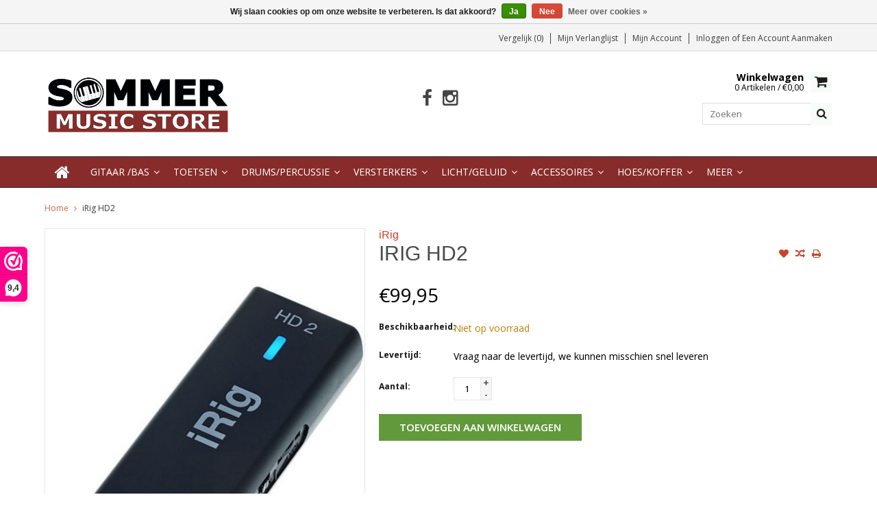

--- FILE ---
content_type: text/html;charset=utf-8
request_url: https://www.sommermusicstore.nl/irig-hd2.html
body_size: 12650
content:
<!DOCTYPE html>
<html lang="nl">
  <head>
<script>var clicky_site_ids = clicky_site_ids || []; clicky_site_ids.push(101168761);</script>
<script async src="//static.getclicky.com/js"></script>
    
    <meta charset="utf-8"/>
<!-- [START] 'blocks/head.rain' -->
<!--

  (c) 2008-2026 Lightspeed Netherlands B.V.
  http://www.lightspeedhq.com
  Generated: 27-01-2026 @ 08:12:52

-->
<link rel="canonical" href="https://www.sommermusicstore.nl/irig-hd2.html"/>
<link rel="alternate" href="https://www.sommermusicstore.nl/index.rss" type="application/rss+xml" title="Nieuwe producten"/>
<link href="https://cdn.webshopapp.com/assets/cookielaw.css?2025-02-20" rel="stylesheet" type="text/css"/>
<meta name="robots" content="noodp,noydir"/>
<meta name="google-site-verification" content="XcwRl1F3N5wTWuUkvxamq39N0caN-C3-DzvTZnqBqhA"/>
<meta property="og:url" content="https://www.sommermusicstore.nl/irig-hd2.html?source=facebook"/>
<meta property="og:site_name" content="Sommer Music Store"/>
<meta property="og:title" content="iRig HD2"/>
<meta property="og:description" content="IK Multimedia iRig HD-2"/>
<meta property="og:image" content="https://cdn.webshopapp.com/shops/265111/files/360057103/irig-irig-hd2.jpg"/>
<script>
<!-- Hotjar Tracking Code for https://www.sommermusicstore.nl/ -->
<script>
        (function(h,o,t,j,a,r){
                h.hj=h.hj||function(){(h.hj.q=h.hj.q||[]).push(arguments)};
                h._hjSettings={hjid:2742599,hjsv:6};
                a=o.getElementsByTagName('head')[0];
                r=o.createElement('script');r.async=1;
                r.src=t+h._hjSettings.hjid+j+h._hjSettings.hjsv;
                a.appendChild(r);
        })(window,document,'https://static.hotjar.com/c/hotjar-','.js?sv=');
</script>
</script>
<script src="https://app.dmws.plus/shop-assets/265111/dmws-plus-loader.js?id=b2193abe43c7945fb782892b95315138"></script>
<!--[if lt IE 9]>
<script src="https://cdn.webshopapp.com/assets/html5shiv.js?2025-02-20"></script>
<![endif]-->
<!-- [END] 'blocks/head.rain' -->
    <title>iRig HD2 - Sommer Music Store</title>
    
    <meta name="description" content="IK Multimedia iRig HD-2" />
    <meta name="keywords" content="IK, Multimedia, iRig, HD-2, sommer music store" />
    <meta http-equiv="X-UA-Compatible" content="IE=edge,chrome=1">
    <meta name="viewport" content="width=device-width, initial-scale=1, maximum-scale=1" /> 
    <meta name="apple-mobile-web-app-capable" content="yes">
    <meta name="apple-mobile-web-app-status-bar-style" content="black">
    
    
    <link rel="shortcut icon" href="https://cdn.webshopapp.com/shops/265111/themes/145958/v/2700730/assets/favicon.ico?20250831121136" type="image/x-icon" />
    <link href='//fonts.googleapis.com/css?family=Open%20Sans:400,300,500,600,700' rel='stylesheet' type='text/css'>
    <link href='//fonts.googleapis.com/css?family=Coda%20Caption:400,300,500,600,700' rel='stylesheet' type='text/css'>
    <link rel="shortcut icon" href="https://cdn.webshopapp.com/shops/265111/themes/145958/v/2700730/assets/favicon.ico?20250831121136" type="image/x-icon" /> 
    <link rel="stylesheet" href="https://cdn.webshopapp.com/shops/265111/themes/145958/assets/bootstrap.css?20260101203738" />
    <link rel="stylesheet" href="https://cdn.webshopapp.com/shops/265111/themes/145958/assets/font-awesome-min.css?20260101203738" />
    
    <link rel="stylesheet" href="https://cdn.webshopapp.com/assets/gui-2-0.css?2025-02-20" />
    <link rel="stylesheet" href="https://cdn.webshopapp.com/assets/gui-responsive-2-0.css?2025-02-20" />   
    
    
    <link rel="stylesheet" href="https://cdn.webshopapp.com/shops/265111/themes/145958/assets/style.css?20260101203738" />
    <link rel="stylesheet" href="https://cdn.webshopapp.com/shops/265111/themes/145958/assets/media.css?20260101203738" />
    <link rel="stylesheet" href="https://cdn.webshopapp.com/shops/265111/themes/145958/assets/settings.css?20260101203738" />  
    <link rel="stylesheet" href="https://cdn.webshopapp.com/shops/265111/themes/145958/assets/custom.css?20260101203738" />    
    <script src="https://cdn.webshopapp.com/assets/jquery-1-9-1.js?2025-02-20"></script>
    <script src="https://cdn.webshopapp.com/assets/jquery-ui-1-10-1.js?2025-02-20"></script>
    <script src="//cdnjs.cloudflare.com/ajax/libs/jqueryui-touch-punch/0.2.3/jquery.ui.touch-punch.min.js"></script>
    
    
    
    <script type="text/javascript" src="https://cdn.webshopapp.com/shops/265111/themes/145958/assets/jcarousel.js?20260101203738"></script>
    <script type="text/javascript" src="https://cdn.webshopapp.com/shops/265111/themes/145958/assets/plugins.js?20260101203738"></script>
    <script type="text/javascript" src="https://cdn.webshopapp.com/shops/265111/themes/145958/assets/plugins-2.js?20260101203738"></script>
    <script type="text/javascript" src="https://cdn.webshopapp.com/assets/gui.js?2025-02-20"></script>
    <script type="text/javascript" src="https://cdn.webshopapp.com/assets/gui-responsive-2-0.js?2025-02-20"></script>
    
    
    
        
    <!--[if lt IE 9]>
    <link rel="stylesheet" href="https://cdn.webshopapp.com/shops/265111/themes/145958/assets/style-ie.css?20260101203738" />
    <![endif]-->
     </head>

  <body class="">  
    

    
    
<script type="text/javascript">
    var moremenu = "Meer";//More Menu in navigation to trnaslate word "More"
    var catpages = ""; //Total pages of prodducts
    var catcurrentpage = ""; //Current category page in pagination
   
  </script>
  

  
<header class="headerMain headerStyle1">
  <script>var searchURL = 'https://www.sommermusicstore.nl/search/'; </script>
      <div class="topnav">
        <div class="container">
                    <div class="right rightlinks clearfix">
            <ul class="clearfix">
              <li><a href="https://www.sommermusicstore.nl/compare/" title="Vergelijk">Vergelijk (0)</a></li>
              <li><a href="https://www.sommermusicstore.nl/account/wishlist/" title="Mijn verlanglijst">Mijn verlanglijst</a></li>
              <li>
                <a href="https://www.sommermusicstore.nl/account/" class="my-account">
                  Mijn account
                </a>
             </li>             
                 
              <li class="last">         
                <a href="https://www.sommermusicstore.nl/account/login/" title="Mijn account">
                  Inloggen
                </a> 
                                of 
                <a href="https://www.sommermusicstore.nl/account/register/" title="Mijn account">
                  Een account aanmaken
                </a>
                                </li>
                              
            </ul>         
          </div>
          
          <div class="social-media-wrap-mobile">
                         <div class="social-media-follow">
              <a href="https://www.facebook.com/sommermusicstore/" class="social-icon facebook" target="_blank" title="Facebook Sommer Music Store"><i class="fa fa-facebook"></i></a>                                                                                    <a href="https://www.instagram.com/sommermusicstore/" class="social-icon instagram" target="_blank" title="Instagram Sommer Music Store"><i class="fa fa-instagram"></i></a>                                  
            </div>
                      </div>
          
        </div>
      </div>
  <div class="topBarIcon"><a href="javascript:void(0)"><i class="fa fa-angle-double-down"></i></a></div>
  <div class="headerPanel">
      <div class="logoWrap container">
        <div class="align row clearfix">
          
                       <div class="col-sm-3">          
               <div class="vertical logo logoLeft">
                 <a href="https://www.sommermusicstore.nl/" title="Sommer Music Store">
                                      <div class="logoImage">
                     <img src="https://cdn.webshopapp.com/shops/265111/themes/145958/v/2706914/assets/logo.png?20250904085518" alt="Sommer Music Store" />
                   </div>
                                    </a>
               </div>
          </div>   
   
          <div class="col-sm-6 social-media-follow-Wrap text-center"> 
                         <div class="social-media-follow">
              <a href="https://www.facebook.com/sommermusicstore/" class="social-icon facebook" target="_blank" title="Facebook Sommer Music Store"><i class="fa fa-facebook"></i></a>                                                                                    <a href="https://www.instagram.com/sommermusicstore/" class="social-icon instagram" target="_blank" title="Instagram Sommer Music Store"><i class="fa fa-instagram"></i></a>                                  
            </div>
                      
          </div>
   
   
          
            
          
        <div class="col-sm-3 text-right">          
          <div class="searchWrap clearfix">
            <div class="burger">
              <img src="https://cdn.webshopapp.com/shops/265111/themes/145958/assets/hamburger.png?20260101203738"  alt="Menu">
            </div>
            
            <a class="compareMobile" href="https://www.sommermusicstore.nl/compare/" title="Vergelijk"><i aria-hidden="true" class="fa fa-random"></i> <span>0</span></a>
            
            <a href="https://www.sommermusicstore.nl/cart/" title="Winkelwagen" class="cart"> 
              <div class="cartLink">
                <span>Winkelwagen</span>
                 0  Artikelen  / €0,00
              </div>              
              <span class="cartIcon fa fa-shopping-cart"></span>
            </a>
            
            <div class="headersearch">
            <form action="https://www.sommermusicstore.nl/search/" method="get" id="formSearch" class="searchForm">
              <input type="text" name="q" autocomplete="off"  value="" placeholder="Zoeken"/>
              <span onclick="$('#formSearch').submit();" title="Zoeken" class="searchIcon fa fa-search"></span>
            </form>
            <div class="autocomplete" style="display:none;">
              <div class="products">
              </div>
              <div class="more"><a href="">Bekijk alle resultaten <span></span></a></div>
            </div>
          </div>
            
            
          </div>
        </div>
          
        </div>
      </div>
  <div class="mainMenuWrap">
  <div class="mainMenu">
    <div class="container">
<nav class="nonbounce desktop vertical">            
  <ul class="clearfix">
                           <li class="item home ">
                <a title="Home" class="itemLink" href="https://www.sommermusicstore.nl/"><i class="fa fa-home"></i></a>
              </li>
                      
    
    
                            <li class="item sub">
                <a class="itemLink" href="https://www.sommermusicstore.nl/gitaar-bas/" title="Gitaar /Bas">Gitaar /Bas</a>
                                <span class="downArrow fa fa-angle-down"></span>
                <span class="glyphicon glyphicon-play"></span>
                <ul class="subnav">
                                    <li class="subitem sub ">
                    <a class="subitemLink" href="https://www.sommermusicstore.nl/gitaar-bas/elektrische-gitaar/" title="Elektrische gitaar">Elektrische gitaar</a>
                                      </li>
                                    <li class="subitem sub ">
                    <a class="subitemLink" href="https://www.sommermusicstore.nl/gitaar-bas/akoestische-gitaar/" title="Akoestische gitaar ">Akoestische gitaar </a>
                                      </li>
                                    <li class="subitem sub ">
                    <a class="subitemLink" href="https://www.sommermusicstore.nl/gitaar-bas/klassieke-gitaar/" title="Klassieke gitaar">Klassieke gitaar</a>
                                      </li>
                                    <li class="subitem sub ">
                    <a class="subitemLink" href="https://www.sommermusicstore.nl/gitaar-bas/elektrische-basgitaar/" title="Elektrische Basgitaar">Elektrische Basgitaar</a>
                                      </li>
                                    <li class="subitem sub ">
                    <a class="subitemLink" href="https://www.sommermusicstore.nl/gitaar-bas/akoestische-basgitaar/" title=" Akoestische Basgitaar"> Akoestische Basgitaar</a>
                                      </li>
                                    <li class="subitem sub ">
                    <a class="subitemLink" href="https://www.sommermusicstore.nl/gitaar-bas/mandoline-mandola/" title="Mandoline / Mandola">Mandoline / Mandola</a>
                                      </li>
                                    <li class="subitem sub ">
                    <a class="subitemLink" href="https://www.sommermusicstore.nl/gitaar-bas/ukulele/" title="Ukulele">Ukulele</a>
                                      </li>
                                    <li class="subitem sub ">
                    <a class="subitemLink" href="https://www.sommermusicstore.nl/gitaar-bas/resonator-gitaar/" title="Resonator Gitaar">Resonator Gitaar</a>
                                      </li>
                                    <li class="subitem sub ">
                    <a class="subitemLink" href="https://www.sommermusicstore.nl/gitaar-bas/banjo/" title="Banjo">Banjo</a>
                                      </li>
                                    <li class="subitem sub ">
                    <a class="subitemLink" href="https://www.sommermusicstore.nl/gitaar-bas/cigar-box-gitaren/" title="Cigar box gitaren">Cigar box gitaren</a>
                                      </li>
                                    <li class="subitem sub ">
                    <a class="subitemLink" href="https://www.sommermusicstore.nl/gitaar-bas/effect-pedalen/" title="Effect Pedalen">Effect Pedalen</a>
                                        <span class="rightArrow fa fa-angle-right"></span>
                    <ul class="subnav">
                                            <li class="subitem ">
                        <a class="subitemLink" href="https://www.sommermusicstore.nl/gitaar-bas/effect-pedalen/airturn/" title="Airturn">Airturn</a>
                      </li>
                                            <li class="subitem ">
                        <a class="subitemLink" href="https://www.sommermusicstore.nl/gitaar-bas/effect-pedalen/blaxx/" title="BLAXX">BLAXX</a>
                      </li>
                                            <li class="subitem ">
                        <a class="subitemLink" href="https://www.sommermusicstore.nl/gitaar-bas/effect-pedalen/boss/" title="BOSS">BOSS</a>
                      </li>
                                            <li class="subitem ">
                        <a class="subitemLink" href="https://www.sommermusicstore.nl/gitaar-bas/effect-pedalen/digitech/" title="Digitech">Digitech</a>
                      </li>
                                            <li class="subitem ">
                        <a class="subitemLink" href="https://www.sommermusicstore.nl/gitaar-bas/effect-pedalen/ds-custom/" title="DS Custom">DS Custom</a>
                      </li>
                                            <li class="subitem ">
                        <a class="subitemLink" href="https://www.sommermusicstore.nl/gitaar-bas/effect-pedalen/dunlop/" title="Dunlop">Dunlop</a>
                      </li>
                                            <li class="subitem ">
                        <a class="subitemLink" href="https://www.sommermusicstore.nl/gitaar-bas/effect-pedalen/cioks/" title="Cioks">Cioks</a>
                      </li>
                                            <li class="subitem ">
                        <a class="subitemLink" href="https://www.sommermusicstore.nl/gitaar-bas/effect-pedalen/earthquaker/" title="Earthquaker">Earthquaker</a>
                      </li>
                                            <li class="subitem ">
                        <a class="subitemLink" href="https://www.sommermusicstore.nl/gitaar-bas/effect-pedalen/ernie-ball/" title="Ernie Ball">Ernie Ball</a>
                      </li>
                                            <li class="subitem ">
                        <a class="subitemLink" href="https://www.sommermusicstore.nl/gitaar-bas/effect-pedalen/fullerton/" title="Fullerton">Fullerton</a>
                      </li>
                                            <li class="subitem ">
                        <a class="subitemLink" href="https://www.sommermusicstore.nl/gitaar-bas/effect-pedalen/fulltone/" title="Fulltone">Fulltone</a>
                      </li>
                                            <li class="subitem ">
                        <a class="subitemLink" href="https://www.sommermusicstore.nl/gitaar-bas/effect-pedalen/ibanez/" title="Ibanez">Ibanez</a>
                      </li>
                                            <li class="subitem ">
                        <a class="subitemLink" href="https://www.sommermusicstore.nl/gitaar-bas/effect-pedalen/keeley/" title="Keeley">Keeley</a>
                      </li>
                                            <li class="subitem ">
                        <a class="subitemLink" href="https://www.sommermusicstore.nl/gitaar-bas/effect-pedalen/laney/" title="Laney">Laney</a>
                      </li>
                                            <li class="subitem ">
                        <a class="subitemLink" href="https://www.sommermusicstore.nl/gitaar-bas/effect-pedalen/markbass/" title="Markbass">Markbass</a>
                      </li>
                                            <li class="subitem ">
                        <a class="subitemLink" href="https://www.sommermusicstore.nl/gitaar-bas/effect-pedalen/mxr/" title="MXR">MXR</a>
                      </li>
                                            <li class="subitem ">
                        <a class="subitemLink" href="https://www.sommermusicstore.nl/gitaar-bas/effect-pedalen/nux/" title="NUX">NUX</a>
                      </li>
                                            <li class="subitem ">
                        <a class="subitemLink" href="https://www.sommermusicstore.nl/gitaar-bas/effect-pedalen/ortega/" title="Ortega">Ortega</a>
                      </li>
                                            <li class="subitem ">
                        <a class="subitemLink" href="https://www.sommermusicstore.nl/gitaar-bas/effect-pedalen/rodenberg/" title="Rodenberg">Rodenberg</a>
                      </li>
                                            <li class="subitem ">
                        <a class="subitemLink" href="https://www.sommermusicstore.nl/gitaar-bas/effect-pedalen/source-audio/" title="Source Audio">Source Audio</a>
                      </li>
                                            <li class="subitem ">
                        <a class="subitemLink" href="https://www.sommermusicstore.nl/gitaar-bas/effect-pedalen/supro/" title="Supro">Supro</a>
                      </li>
                                            <li class="subitem ">
                        <a class="subitemLink" href="https://www.sommermusicstore.nl/gitaar-bas/effect-pedalen/valeton/" title="Valeton">Valeton</a>
                      </li>
                                            <li class="subitem ">
                        <a class="subitemLink" href="https://www.sommermusicstore.nl/gitaar-bas/effect-pedalen/warm-audio/" title="Warm Audio">Warm Audio</a>
                      </li>
                                            <li class="subitem ">
                        <a class="subitemLink" href="https://www.sommermusicstore.nl/gitaar-bas/effect-pedalen/way-huge/" title="Way Huge">Way Huge</a>
                      </li>
                                          </ul>
                                      </li>
                                    <li class="subitem sub ">
                    <a class="subitemLink" href="https://www.sommermusicstore.nl/gitaar-bas/viool-en-cello/" title="Viool en Cello">Viool en Cello</a>
                                      </li>
                                  </ul>
                              </li>
                            <li class="item sub">
                <a class="itemLink" href="https://www.sommermusicstore.nl/toetsen/" title="Toetsen">Toetsen</a>
                                <span class="downArrow fa fa-angle-down"></span>
                <span class="glyphicon glyphicon-play"></span>
                <ul class="subnav">
                                    <li class="subitem sub ">
                    <a class="subitemLink" href="https://www.sommermusicstore.nl/toetsen/pianos/" title="Piano&#039;s">Piano&#039;s</a>
                                      </li>
                                    <li class="subitem sub ">
                    <a class="subitemLink" href="https://www.sommermusicstore.nl/toetsen/silent-pianos/" title="Silent Piano&#039;s">Silent Piano&#039;s</a>
                                      </li>
                                    <li class="subitem sub ">
                    <a class="subitemLink" href="https://www.sommermusicstore.nl/toetsen/vleugels/" title="Vleugels">Vleugels</a>
                                      </li>
                                    <li class="subitem sub ">
                    <a class="subitemLink" href="https://www.sommermusicstore.nl/toetsen/digitale-pianos-en-stage-pianos/" title="Digitale piano&#039;s en Stage piano&#039;s">Digitale piano&#039;s en Stage piano&#039;s</a>
                                      </li>
                                    <li class="subitem sub ">
                    <a class="subitemLink" href="https://www.sommermusicstore.nl/toetsen/keyboards/" title="Keyboards">Keyboards</a>
                                      </li>
                                    <li class="subitem sub ">
                    <a class="subitemLink" href="https://www.sommermusicstore.nl/toetsen/luchtbevochtiging/" title="Luchtbevochtiging">Luchtbevochtiging</a>
                                      </li>
                                  </ul>
                              </li>
                            <li class="item sub">
                <a class="itemLink" href="https://www.sommermusicstore.nl/drums-percussie/" title="Drums/Percussie">Drums/Percussie</a>
                                <span class="downArrow fa fa-angle-down"></span>
                <span class="glyphicon glyphicon-play"></span>
                <ul class="subnav">
                                    <li class="subitem sub ">
                    <a class="subitemLink" href="https://www.sommermusicstore.nl/drums-percussie/stokken-en-mallets/" title="Stokken en mallets">Stokken en mallets</a>
                                      </li>
                                    <li class="subitem sub ">
                    <a class="subitemLink" href="https://www.sommermusicstore.nl/drums-percussie/cajons-en-overige/" title="Cajons en overige ">Cajons en overige </a>
                                      </li>
                                    <li class="subitem sub ">
                    <a class="subitemLink" href="https://www.sommermusicstore.nl/drums-percussie/shakers/" title="Shakers">Shakers</a>
                                      </li>
                                    <li class="subitem sub ">
                    <a class="subitemLink" href="https://www.sommermusicstore.nl/drums-percussie/tamboerijn-en-beatring/" title="Tamboerijn en beatring">Tamboerijn en beatring</a>
                                      </li>
                                    <li class="subitem sub ">
                    <a class="subitemLink" href="https://www.sommermusicstore.nl/drums-percussie/djembe-bongo-conga/" title="Djembe / Bongo / Conga">Djembe / Bongo / Conga</a>
                                      </li>
                                    <li class="subitem sub ">
                    <a class="subitemLink" href="https://www.sommermusicstore.nl/drums-percussie/vellen/" title="Vellen">Vellen</a>
                                        <span class="rightArrow fa fa-angle-right"></span>
                    <ul class="subnav">
                                            <li class="subitem ">
                        <a class="subitemLink" href="https://www.sommermusicstore.nl/drums-percussie/vellen/snaredrumvellen/" title="Snaredrumvellen">Snaredrumvellen</a>
                      </li>
                                            <li class="subitem ">
                        <a class="subitemLink" href="https://www.sommermusicstore.nl/drums-percussie/vellen/tom-vellen/" title="Tom vellen">Tom vellen</a>
                      </li>
                                            <li class="subitem ">
                        <a class="subitemLink" href="https://www.sommermusicstore.nl/drums-percussie/vellen/bassdrumvellen/" title="Bassdrumvellen">Bassdrumvellen</a>
                      </li>
                                            <li class="subitem ">
                        <a class="subitemLink" href="https://www.sommermusicstore.nl/drums-percussie/vellen/demping/" title="Demping">Demping</a>
                      </li>
                                          </ul>
                                      </li>
                                    <li class="subitem sub ">
                    <a class="subitemLink" href="https://www.sommermusicstore.nl/drums-percussie/oefenpad-voor-drums/" title="Oefenpad voor drums">Oefenpad voor drums</a>
                                      </li>
                                    <li class="subitem sub ">
                    <a class="subitemLink" href="https://www.sommermusicstore.nl/drums-percussie/hardware/" title="Hardware">Hardware</a>
                                      </li>
                                    <li class="subitem sub ">
                    <a class="subitemLink" href="https://www.sommermusicstore.nl/drums-percussie/hoezen-voor-drums-en-percussie/" title="Hoezen voor drums en percussie">Hoezen voor drums en percussie</a>
                                      </li>
                                    <li class="subitem sub ">
                    <a class="subitemLink" href="https://www.sommermusicstore.nl/drums-percussie/cowbells-en-beaters/" title="Cowbells en beaters">Cowbells en beaters</a>
                                      </li>
                                    <li class="subitem sub ">
                    <a class="subitemLink" href="https://www.sommermusicstore.nl/drums-percussie/slagwerken-voor-kids/" title="Slagwerken voor Kids">Slagwerken voor Kids</a>
                                      </li>
                                    <li class="subitem sub ">
                    <a class="subitemLink" href="https://www.sommermusicstore.nl/drums-percussie/electronisch-drumstel/" title="Electronisch drumstel">Electronisch drumstel</a>
                                      </li>
                                  </ul>
                              </li>
                            <li class="item sub">
                <a class="itemLink" href="https://www.sommermusicstore.nl/versterkers/" title="Versterkers">Versterkers</a>
                                <span class="downArrow fa fa-angle-down"></span>
                <span class="glyphicon glyphicon-play"></span>
                <ul class="subnav">
                                    <li class="subitem sub ">
                    <a class="subitemLink" href="https://www.sommermusicstore.nl/versterkers/electrische-gitaarversterkers/" title="Electrische gitaarversterkers">Electrische gitaarversterkers</a>
                                      </li>
                                    <li class="subitem sub ">
                    <a class="subitemLink" href="https://www.sommermusicstore.nl/versterkers/akoestische-gitaarversterkers/" title="Akoestische gitaarversterkers">Akoestische gitaarversterkers</a>
                                      </li>
                                    <li class="subitem sub ">
                    <a class="subitemLink" href="https://www.sommermusicstore.nl/versterkers/basversterkers/" title="Basversterkers">Basversterkers</a>
                                      </li>
                                    <li class="subitem sub ">
                    <a class="subitemLink" href="https://www.sommermusicstore.nl/versterkers/buizen/" title="Buizen">Buizen</a>
                                      </li>
                                    <li class="subitem sub ">
                    <a class="subitemLink" href="https://www.sommermusicstore.nl/versterkers/draadloze-systemen/" title="Draadloze systemen">Draadloze systemen</a>
                                      </li>
                                  </ul>
                              </li>
                            <li class="item sub">
                <a class="itemLink" href="https://www.sommermusicstore.nl/licht-geluid/" title="Licht/Geluid">Licht/Geluid</a>
                                <span class="downArrow fa fa-angle-down"></span>
                <span class="glyphicon glyphicon-play"></span>
                <ul class="subnav">
                                    <li class="subitem sub ">
                    <a class="subitemLink" href="https://www.sommermusicstore.nl/licht-geluid/microfoons/" title="Microfoons">Microfoons</a>
                                        <span class="rightArrow fa fa-angle-right"></span>
                    <ul class="subnav">
                                            <li class="subitem ">
                        <a class="subitemLink" href="https://www.sommermusicstore.nl/licht-geluid/microfoons/zangmicrofoons/" title="Zangmicrofoons">Zangmicrofoons</a>
                      </li>
                                            <li class="subitem ">
                        <a class="subitemLink" href="https://www.sommermusicstore.nl/licht-geluid/microfoons/instrument-microfoons/" title="Instrument microfoons">Instrument microfoons</a>
                      </li>
                                            <li class="subitem ">
                        <a class="subitemLink" href="https://www.sommermusicstore.nl/licht-geluid/microfoons/studio-microfoons/" title="Studio microfoons">Studio microfoons</a>
                      </li>
                                            <li class="subitem ">
                        <a class="subitemLink" href="https://www.sommermusicstore.nl/licht-geluid/microfoons/accessoires-voor-microfoons/" title="Accessoires voor microfoons">Accessoires voor microfoons</a>
                      </li>
                                          </ul>
                                      </li>
                                    <li class="subitem sub ">
                    <a class="subitemLink" href="https://www.sommermusicstore.nl/licht-geluid/licht/" title="Licht">Licht</a>
                                      </li>
                                    <li class="subitem sub ">
                    <a class="subitemLink" href="https://www.sommermusicstore.nl/licht-geluid/mengtafels/" title="Mengtafels">Mengtafels</a>
                                      </li>
                                    <li class="subitem sub ">
                    <a class="subitemLink" href="https://www.sommermusicstore.nl/licht-geluid/luidsprekers-en-geluidssets/" title="Luidsprekers en geluidssets">Luidsprekers en geluidssets</a>
                                      </li>
                                    <li class="subitem sub ">
                    <a class="subitemLink" href="https://www.sommermusicstore.nl/licht-geluid/draadloze-systemen/" title="Draadloze systemen">Draadloze systemen</a>
                                      </li>
                                    <li class="subitem sub ">
                    <a class="subitemLink" href="https://www.sommermusicstore.nl/licht-geluid/audio-interface/" title="Audio interface">Audio interface</a>
                                      </li>
                                    <li class="subitem sub ">
                    <a class="subitemLink" href="https://www.sommermusicstore.nl/licht-geluid/di-box/" title="DI box">DI box</a>
                                      </li>
                                    <li class="subitem sub ">
                    <a class="subitemLink" href="https://www.sommermusicstore.nl/licht-geluid/recording/" title="Recording">Recording</a>
                                      </li>
                                  </ul>
                              </li>
                            <li class="item sub">
                <a class="itemLink" href="https://www.sommermusicstore.nl/accessoires/" title="Accessoires">Accessoires</a>
                                <span class="downArrow fa fa-angle-down"></span>
                <span class="glyphicon glyphicon-play"></span>
                <ul class="subnav">
                                    <li class="subitem sub ">
                    <a class="subitemLink" href="https://www.sommermusicstore.nl/accessoires/stemapparaten/" title="Stemapparaten">Stemapparaten</a>
                                      </li>
                                    <li class="subitem sub ">
                    <a class="subitemLink" href="https://www.sommermusicstore.nl/accessoires/snaren/" title="Snaren">Snaren</a>
                                        <span class="rightArrow fa fa-angle-right"></span>
                    <ul class="subnav">
                                            <li class="subitem ">
                        <a class="subitemLink" href="https://www.sommermusicstore.nl/accessoires/snaren/gitaarsnaren-elektrisch/" title="Gitaarsnaren elektrisch">Gitaarsnaren elektrisch</a>
                      </li>
                                            <li class="subitem ">
                        <a class="subitemLink" href="https://www.sommermusicstore.nl/accessoires/snaren/bassnaren-elektrisch/" title="Bassnaren elektrisch">Bassnaren elektrisch</a>
                      </li>
                                            <li class="subitem ">
                        <a class="subitemLink" href="https://www.sommermusicstore.nl/accessoires/snaren/gitaarsnaren-akoestisch/" title="Gitaarsnaren akoestisch">Gitaarsnaren akoestisch</a>
                      </li>
                                            <li class="subitem ">
                        <a class="subitemLink" href="https://www.sommermusicstore.nl/accessoires/snaren/snaren-overig/" title="Snaren overig">Snaren overig</a>
                      </li>
                                          </ul>
                                      </li>
                                    <li class="subitem sub ">
                    <a class="subitemLink" href="https://www.sommermusicstore.nl/accessoires/plectrums/" title="Plectrums">Plectrums</a>
                                      </li>
                                    <li class="subitem sub ">
                    <a class="subitemLink" href="https://www.sommermusicstore.nl/accessoires/gitaarbanden-en-straplocks/" title="Gitaarbanden en straplocks">Gitaarbanden en straplocks</a>
                                      </li>
                                    <li class="subitem sub ">
                    <a class="subitemLink" href="https://www.sommermusicstore.nl/accessoires/stands-en-muurhangers/" title="Stands en muurhangers">Stands en muurhangers</a>
                                      </li>
                                    <li class="subitem sub ">
                    <a class="subitemLink" href="https://www.sommermusicstore.nl/accessoires/metronomen/" title="Metronomen">Metronomen</a>
                                      </li>
                                    <li class="subitem sub ">
                    <a class="subitemLink" href="https://www.sommermusicstore.nl/accessoires/lessenaars/" title="Lessenaars">Lessenaars</a>
                                      </li>
                                    <li class="subitem sub ">
                    <a class="subitemLink" href="https://www.sommermusicstore.nl/accessoires/gehoorbescherming/" title="Gehoorbescherming">Gehoorbescherming</a>
                                      </li>
                                    <li class="subitem sub ">
                    <a class="subitemLink" href="https://www.sommermusicstore.nl/accessoires/pianobanken-en-krukken/" title="Pianobanken en krukken">Pianobanken en krukken</a>
                                      </li>
                                    <li class="subitem sub ">
                    <a class="subitemLink" href="https://www.sommermusicstore.nl/accessoires/capos/" title="Capo&#039;s">Capo&#039;s</a>
                                      </li>
                                    <li class="subitem sub ">
                    <a class="subitemLink" href="https://www.sommermusicstore.nl/accessoires/slides/" title="Slides">Slides</a>
                                      </li>
                                    <li class="subitem sub ">
                    <a class="subitemLink" href="https://www.sommermusicstore.nl/accessoires/batterijen/" title="Batterijen">Batterijen</a>
                                      </li>
                                    <li class="subitem sub ">
                    <a class="subitemLink" href="https://www.sommermusicstore.nl/accessoires/cadeau-artikelen/" title="Cadeau Artikelen">Cadeau Artikelen</a>
                                      </li>
                                    <li class="subitem sub ">
                    <a class="subitemLink" href="https://www.sommermusicstore.nl/accessoires/hoofdtelefoons/" title="Hoofdtelefoons">Hoofdtelefoons</a>
                                      </li>
                                    <li class="subitem sub ">
                    <a class="subitemLink" href="https://www.sommermusicstore.nl/accessoires/gereedschap-tools/" title="Gereedschap &amp; Tools">Gereedschap &amp; Tools</a>
                                      </li>
                                    <li class="subitem sub ">
                    <a class="subitemLink" href="https://www.sommermusicstore.nl/accessoires/kleding/" title="Kleding">Kleding</a>
                                      </li>
                                    <li class="subitem sub ">
                    <a class="subitemLink" href="https://www.sommermusicstore.nl/accessoires/voedingen-en-stroomadapters/" title="Voedingen en stroomadapters">Voedingen en stroomadapters</a>
                                      </li>
                                    <li class="subitem sub ">
                    <a class="subitemLink" href="https://www.sommermusicstore.nl/accessoires/onderhoudsmiddelen/" title="Onderhoudsmiddelen">Onderhoudsmiddelen</a>
                                      </li>
                                    <li class="subitem sub ">
                    <a class="subitemLink" href="https://www.sommermusicstore.nl/accessoires/overig/" title="Overig">Overig</a>
                                      </li>
                                    <li class="subitem sub ">
                    <a class="subitemLink" href="https://www.sommermusicstore.nl/accessoires/rieten-blaasinstrumenten/" title="Rieten Blaasinstrumenten">Rieten Blaasinstrumenten</a>
                                      </li>
                                  </ul>
                              </li>
                            <li class="item sub">
                <a class="itemLink" href="https://www.sommermusicstore.nl/hoes-koffer/" title="Hoes/Koffer">Hoes/Koffer</a>
                                <span class="downArrow fa fa-angle-down"></span>
                <span class="glyphicon glyphicon-play"></span>
                <ul class="subnav">
                                    <li class="subitem sub ">
                    <a class="subitemLink" href="https://www.sommermusicstore.nl/hoes-koffer/hoezen-koffers-voor-electrische-gitaar/" title="Hoezen/Koffers voor electrische gitaar">Hoezen/Koffers voor electrische gitaar</a>
                                      </li>
                                    <li class="subitem sub ">
                    <a class="subitemLink" href="https://www.sommermusicstore.nl/hoes-koffer/hoezen-voor-electrische-basgitaar/" title="Hoezen voor electrische basgitaar">Hoezen voor electrische basgitaar</a>
                                      </li>
                                    <li class="subitem sub ">
                    <a class="subitemLink" href="https://www.sommermusicstore.nl/hoes-koffer/hoezen-voor-akoestische-gitaar/" title="Hoezen voor akoestische gitaar">Hoezen voor akoestische gitaar</a>
                                      </li>
                                    <li class="subitem sub ">
                    <a class="subitemLink" href="https://www.sommermusicstore.nl/hoes-koffer/hoezen-voor-klassieke-gitaar/" title="Hoezen voor klassieke gitaar">Hoezen voor klassieke gitaar</a>
                                      </li>
                                    <li class="subitem sub ">
                    <a class="subitemLink" href="https://www.sommermusicstore.nl/hoes-koffer/hoezen-voor-ukulele/" title="Hoezen voor ukulele">Hoezen voor ukulele</a>
                                      </li>
                                    <li class="subitem sub ">
                    <a class="subitemLink" href="https://www.sommermusicstore.nl/hoes-koffer/hoezen-voor-drums-en-percussie/" title="Hoezen voor drums en percussie">Hoezen voor drums en percussie</a>
                                      </li>
                                    <li class="subitem sub ">
                    <a class="subitemLink" href="https://www.sommermusicstore.nl/hoes-koffer/hoes-voor-speakers/" title="Hoes voor speakers ">Hoes voor speakers </a>
                                      </li>
                                    <li class="subitem sub ">
                    <a class="subitemLink" href="https://www.sommermusicstore.nl/hoes-koffer/hoezen-koffers-voor-electrische-pianos/" title="Hoezen/Koffers voor electrische piano&#039;s">Hoezen/Koffers voor electrische piano&#039;s</a>
                                      </li>
                                  </ul>
                              </li>
                            <li class="item sub">
                <a class="itemLink" href="https://www.sommermusicstore.nl/kabels/" title="Kabels">Kabels</a>
                                <span class="downArrow fa fa-angle-down"></span>
                <span class="glyphicon glyphicon-play"></span>
                <ul class="subnav">
                                    <li class="subitem sub ">
                    <a class="subitemLink" href="https://www.sommermusicstore.nl/kabels/microfoon-kabels/" title="Microfoon kabels">Microfoon kabels</a>
                                      </li>
                                    <li class="subitem sub ">
                    <a class="subitemLink" href="https://www.sommermusicstore.nl/kabels/audiokabels/" title="Audiokabels">Audiokabels</a>
                                      </li>
                                    <li class="subitem sub ">
                    <a class="subitemLink" href="https://www.sommermusicstore.nl/kabels/instrument-kabels/" title="Instrument kabels">Instrument kabels</a>
                                      </li>
                                    <li class="subitem sub ">
                    <a class="subitemLink" href="https://www.sommermusicstore.nl/kabels/luidspreker-kabels/" title="Luidspreker kabels">Luidspreker kabels</a>
                                      </li>
                                    <li class="subitem sub ">
                    <a class="subitemLink" href="https://www.sommermusicstore.nl/kabels/pluggen-en-verloopstekkers/" title="Pluggen en verloopstekkers">Pluggen en verloopstekkers</a>
                                      </li>
                                    <li class="subitem sub ">
                    <a class="subitemLink" href="https://www.sommermusicstore.nl/kabels/power-kabels/" title="Power kabels">Power kabels</a>
                                      </li>
                                  </ul>
                              </li>
                            <li class="item sub">
                <a class="itemLink" href="https://www.sommermusicstore.nl/kids/" title="Kids">Kids</a>
                                <span class="downArrow fa fa-angle-down"></span>
                <span class="glyphicon glyphicon-play"></span>
                <ul class="subnav">
                                    <li class="subitem sub ">
                    <a class="subitemLink" href="https://www.sommermusicstore.nl/kids/kalimbas-duimpianos/" title="Kalimba&#039;s (duimpiano&#039;s)">Kalimba&#039;s (duimpiano&#039;s)</a>
                                      </li>
                                    <li class="subitem sub ">
                    <a class="subitemLink" href="https://www.sommermusicstore.nl/kids/handdrums/" title="Handdrums">Handdrums</a>
                                      </li>
                                    <li class="subitem sub ">
                    <a class="subitemLink" href="https://www.sommermusicstore.nl/kids/xylofoons-en-metalefoons/" title="Xylofoons en metalefoons">Xylofoons en metalefoons</a>
                                      </li>
                                    <li class="subitem sub ">
                    <a class="subitemLink" href="https://www.sommermusicstore.nl/kids/shakers-en-diversen-kids-percussie/" title="Shakers en diversen kids percussie">Shakers en diversen kids percussie</a>
                                      </li>
                                    <li class="subitem sub ">
                    <a class="subitemLink" href="https://www.sommermusicstore.nl/kids/kids-percussie-sets/" title="Kids percussie sets">Kids percussie sets</a>
                                      </li>
                                    <li class="subitem sub ">
                    <a class="subitemLink" href="https://www.sommermusicstore.nl/kids/tamboerijn-en-beatring/" title="Tamboerijn en beatring">Tamboerijn en beatring</a>
                                      </li>
                                  </ul>
                              </li>
                            <li class="item sub">
                <a class="itemLink" href="https://www.sommermusicstore.nl/parts-en-onderhoud/" title="Parts en Onderhoud">Parts en Onderhoud</a>
                                <span class="downArrow fa fa-angle-down"></span>
                <span class="glyphicon glyphicon-play"></span>
                <ul class="subnav">
                                    <li class="subitem sub ">
                    <a class="subitemLink" href="https://www.sommermusicstore.nl/parts-en-onderhoud/reparatie-onderdelen/" title="Reparatie onderdelen">Reparatie onderdelen</a>
                                        <span class="rightArrow fa fa-angle-right"></span>
                    <ul class="subnav">
                                            <li class="subitem ">
                        <a class="subitemLink" href="https://www.sommermusicstore.nl/parts-en-onderhoud/reparatie-onderdelen/pickups/" title="Pickups">Pickups</a>
                      </li>
                                            <li class="subitem ">
                        <a class="subitemLink" href="https://www.sommermusicstore.nl/parts-en-onderhoud/reparatie-onderdelen/lijm/" title="Lijm">Lijm</a>
                      </li>
                                          </ul>
                                      </li>
                                    <li class="subitem sub ">
                    <a class="subitemLink" href="https://www.sommermusicstore.nl/parts-en-onderhoud/onderhoudsproducten/" title="Onderhoudsproducten">Onderhoudsproducten</a>
                                      </li>
                                    <li class="subitem sub ">
                    <a class="subitemLink" href="https://www.sommermusicstore.nl/parts-en-onderhoud/afstellen-en-servicebeurten/" title="Afstellen en servicebeurten">Afstellen en servicebeurten</a>
                                      </li>
                                  </ul>
                              </li>
                            <li class="item sub">
                <a class="itemLink" href="https://www.sommermusicstore.nl/top-occasions/" title="Top Occasions">Top Occasions</a>
                                <span class="downArrow fa fa-angle-down"></span>
                <span class="glyphicon glyphicon-play"></span>
                <ul class="subnav">
                                    <li class="subitem sub ">
                    <a class="subitemLink" href="https://www.sommermusicstore.nl/top-occasions/piano-vleugel/" title="Piano / Vleugel">Piano / Vleugel</a>
                                      </li>
                                    <li class="subitem sub ">
                    <a class="subitemLink" href="https://www.sommermusicstore.nl/top-occasions/gitaar-bas/" title="Gitaar / Bas">Gitaar / Bas</a>
                                      </li>
                                    <li class="subitem sub ">
                    <a class="subitemLink" href="https://www.sommermusicstore.nl/top-occasions/blaasinstrumenten/" title="Blaasinstrumenten">Blaasinstrumenten</a>
                                      </li>
                                    <li class="subitem sub ">
                    <a class="subitemLink" href="https://www.sommermusicstore.nl/top-occasions/versterkers-pedalen/" title="Versterkers / pedalen">Versterkers / pedalen</a>
                                      </li>
                                    <li class="subitem sub ">
                    <a class="subitemLink" href="https://www.sommermusicstore.nl/top-occasions/drums-percussie/" title="Drums / Percussie">Drums / Percussie</a>
                                      </li>
                                    <li class="subitem sub ">
                    <a class="subitemLink" href="https://www.sommermusicstore.nl/top-occasions/audio-licht/" title="Audio / Licht">Audio / Licht</a>
                                      </li>
                                    <li class="subitem sub ">
                    <a class="subitemLink" href="https://www.sommermusicstore.nl/top-occasions/overig/" title="Overig">Overig</a>
                                      </li>
                                  </ul>
                              </li>
                            <li class="item sub">
                <a class="itemLink" href="https://www.sommermusicstore.nl/bladmuziek/" title="Bladmuziek">Bladmuziek</a>
                                <span class="downArrow fa fa-angle-down"></span>
                <span class="glyphicon glyphicon-play"></span>
                <ul class="subnav">
                                    <li class="subitem sub ">
                    <a class="subitemLink" href="https://www.sommermusicstore.nl/bladmuziek/bladmuziek-voor-piano/" title="Bladmuziek voor Piano ">Bladmuziek voor Piano </a>
                                      </li>
                                    <li class="subitem sub ">
                    <a class="subitemLink" href="https://www.sommermusicstore.nl/bladmuziek/bladmuziek-voor-gitaar/" title="Bladmuziek voor Gitaar">Bladmuziek voor Gitaar</a>
                                      </li>
                                    <li class="subitem sub ">
                    <a class="subitemLink" href="https://www.sommermusicstore.nl/bladmuziek/bladmuziek-voor-ukulele/" title="Bladmuziek voor Ukulele">Bladmuziek voor Ukulele</a>
                                      </li>
                                    <li class="subitem sub ">
                    <a class="subitemLink" href="https://www.sommermusicstore.nl/bladmuziek/boeken-voor-drums/" title="Boeken voor Drums">Boeken voor Drums</a>
                                      </li>
                                  </ul>
                              </li>
                            <li class="item">
                <a class="itemLink" href="https://www.sommermusicstore.nl/instrumenten-overig/" title="Instrumenten Overig">Instrumenten Overig</a>
                              </li>
                            <li class="item">
                <a class="itemLink" href="https://www.sommermusicstore.nl/cadeaubonnen/" title="Cadeaubonnen">Cadeaubonnen</a>
                              </li>
                            <li class="item">
                <a class="itemLink" href="https://www.sommermusicstore.nl/workshops/" title="Workshops">Workshops</a>
                              </li>
                            <li class="item">
                <a class="itemLink" href="https://www.sommermusicstore.nl/stemmen-piano-vleugel/" title="Stemmen Piano/Vleugel">Stemmen Piano/Vleugel</a>
                              </li>
                            <li class="item sub">
                <a class="itemLink" href="https://www.sommermusicstore.nl/blog/" title="Blog">Blog</a>
                                <span class="downArrow fa fa-angle-down"></span>
                <span class="glyphicon glyphicon-play"></span>
                <ul class="subnav">
                                    <li class="subitem sub ">
                    <a class="subitemLink" href="https://www.sommermusicstore.nl/blog/plk-picks/" title="PLK picks">PLK picks</a>
                                      </li>
                                    <li class="subitem sub ">
                    <a class="subitemLink" href="https://www.sommermusicstore.nl/blog/beleggen-in-vintage-gitaren/" title="Beleggen in Vintage gitaren">Beleggen in Vintage gitaren</a>
                                      </li>
                                    <li class="subitem sub ">
                    <a class="subitemLink" href="https://www.sommermusicstore.nl/blog/ruf-guitars-poland/" title="RUF Guitars Poland">RUF Guitars Poland</a>
                                      </li>
                                    <li class="subitem sub ">
                    <a class="subitemLink" href="https://www.sommermusicstore.nl/blog/gecompenseerd-stemmen-gitaar/" title="Gecompenseerd stemmen gitaar">Gecompenseerd stemmen gitaar</a>
                                      </li>
                                    <li class="subitem sub ">
                    <a class="subitemLink" href="https://www.sommermusicstore.nl/blog/taxatie-vintage-gitaren-voor-vnab/" title="Taxatie vintage gitaren voor VNAB">Taxatie vintage gitaren voor VNAB</a>
                                      </li>
                                    <li class="subitem sub ">
                    <a class="subitemLink" href="https://www.sommermusicstore.nl/blog/herman-deinums-manja/" title="Herman Deinum&#039;s Manja">Herman Deinum&#039;s Manja</a>
                                      </li>
                                    <li class="subitem sub ">
                    <a class="subitemLink" href="https://www.sommermusicstore.nl/blog/welke-kabel-types-reds-music/" title="Welke kabel types Red&#039;s Music">Welke kabel types Red&#039;s Music</a>
                                      </li>
                                    <li class="subitem sub ">
                    <a class="subitemLink" href="https://www.sommermusicstore.nl/blog/reds-music-ins-101-kabel/" title="Reds Music INS-101 kabel">Reds Music INS-101 kabel</a>
                                      </li>
                                    <li class="subitem sub ">
                    <a class="subitemLink" href="https://www.sommermusicstore.nl/blog/kawai-digitale-showroom/" title="Kawai Digitale Showroom">Kawai Digitale Showroom</a>
                                      </li>
                                    <li class="subitem sub ">
                    <a class="subitemLink" href="https://www.sommermusicstore.nl/blog/erwin-java-en-zijn-reds-music-kabels/" title="Erwin Java en zijn Red&#039;s Music kabels">Erwin Java en zijn Red&#039;s Music kabels</a>
                                      </li>
                                    <li class="subitem sub ">
                    <a class="subitemLink" href="https://www.sommermusicstore.nl/blog/lr-baggs-hifi-duet-de-toekomst-van-de-gitaar-picku/" title="LR Baggs Hifi Duet, de toekomst van de gitaar pickup">LR Baggs Hifi Duet, de toekomst van de gitaar pickup</a>
                                      </li>
                                    <li class="subitem sub ">
                    <a class="subitemLink" href="https://www.sommermusicstore.nl/blog/reds-music-kabels-de-hoogste-kwaliteit-uit-europa/" title="Red&#039;s Music kabels, de hoogste kwaliteit uit Europa">Red&#039;s Music kabels, de hoogste kwaliteit uit Europa</a>
                                      </li>
                                    <li class="subitem sub ">
                    <a class="subitemLink" href="https://www.sommermusicstore.nl/blog/de-luthiers-van-sommer-music-store/" title="De luthiers van Sommer Music Store">De luthiers van Sommer Music Store</a>
                                      </li>
                                    <li class="subitem sub ">
                    <a class="subitemLink" href="https://www.sommermusicstore.nl/blog/daddario-restring-day/" title="D&#039;Addario restring day">D&#039;Addario restring day</a>
                                      </li>
                                    <li class="subitem sub ">
                    <a class="subitemLink" href="https://www.sommermusicstore.nl/blog/google-view-in-onze-winkel/" title="Google view in onze winkel">Google view in onze winkel</a>
                                      </li>
                                    <li class="subitem sub ">
                    <a class="subitemLink" href="https://www.sommermusicstore.nl/blog/eelco-gellings-gitaar/" title="Eelco Gelling&#039;s gitaar">Eelco Gelling&#039;s gitaar</a>
                                      </li>
                                    <li class="subitem sub ">
                    <a class="subitemLink" href="https://www.sommermusicstore.nl/blog/wij-zijn-gorinchem-sommer-music-store/" title="Wij zijn Gorinchem: Sommer Music Store">Wij zijn Gorinchem: Sommer Music Store</a>
                                      </li>
                                    <li class="subitem sub ">
                    <a class="subitemLink" href="https://www.sommermusicstore.nl/blog/15-jaar-otentic-gitaren/" title="15 jaar Otentic gitaren">15 jaar Otentic gitaren</a>
                                      </li>
                                    <li class="subitem sub ">
                    <a class="subitemLink" href="https://www.sommermusicstore.nl/blog/multi-scale-wat-is-dat/" title="Multi-scale wat is dat?">Multi-scale wat is dat?</a>
                                      </li>
                                    <li class="subitem sub ">
                    <a class="subitemLink" href="https://www.sommermusicstore.nl/blog/muziekles-op-open-dag-symphonie-orkest-gorinchem/" title="Muziekles op open dag Symphonie orkest Gorinchem">Muziekles op open dag Symphonie orkest Gorinchem</a>
                                      </li>
                                    <li class="subitem sub ">
                    <a class="subitemLink" href="https://www.sommermusicstore.nl/blog/muziekles-bij-sommer-music-store/" title="Muziekles bij Sommer Music Store">Muziekles bij Sommer Music Store</a>
                                      </li>
                                    <li class="subitem sub ">
                    <a class="subitemLink" href="https://www.sommermusicstore.nl/blog/bijzondere-concerten/" title="Bijzondere concerten">Bijzondere concerten</a>
                                      </li>
                                    <li class="subitem sub ">
                    <a class="subitemLink" href="https://www.sommermusicstore.nl/blog/sms-schenkt-piano-aan-oekrainse/" title="SMS schenkt piano aan Oekrainse">SMS schenkt piano aan Oekrainse</a>
                                      </li>
                                    <li class="subitem sub ">
                    <a class="subitemLink" href="https://www.sommermusicstore.nl/blog/snaren-en-klank/" title="Snaren en klank">Snaren en klank</a>
                                      </li>
                                    <li class="subitem sub ">
                    <a class="subitemLink" href="https://www.sommermusicstore.nl/blog/intoneren-hoe-doe-je-dat/" title="Intoneren, hoe doe je dat">Intoneren, hoe doe je dat</a>
                                      </li>
                                    <li class="subitem sub ">
                    <a class="subitemLink" href="https://www.sommermusicstore.nl/blog/kawai-aures-hybride-piano/" title="Kawai Aures - Hybride Piano">Kawai Aures - Hybride Piano</a>
                                      </li>
                                    <li class="subitem sub ">
                    <a class="subitemLink" href="https://www.sommermusicstore.nl/blog/mayson-smart-concept-guitars/" title="Mayson smart concept guitars">Mayson smart concept guitars</a>
                                      </li>
                                    <li class="subitem sub ">
                    <a class="subitemLink" href="https://www.sommermusicstore.nl/blog/martin-hpl-gitaren/" title="Martin HPL gitaren">Martin HPL gitaren</a>
                                      </li>
                                    <li class="subitem sub ">
                    <a class="subitemLink" href="https://www.sommermusicstore.nl/blog/luchtvochtigheid-en-instrumenten/" title="Luchtvochtigheid en instrumenten">Luchtvochtigheid en instrumenten</a>
                                      </li>
                                    <li class="subitem sub ">
                    <a class="subitemLink" href="https://www.sommermusicstore.nl/blog/piano-met-silent-systeem/" title="Piano met Silent systeem">Piano met Silent systeem</a>
                                      </li>
                                    <li class="subitem sub ">
                    <a class="subitemLink" href="https://www.sommermusicstore.nl/blog/speelt-je-gitaar-te-zwaar/" title="Speelt je gitaar te zwaar?">Speelt je gitaar te zwaar?</a>
                                      </li>
                                  </ul>
                              </li>
                                              
    					              <li class="mobileAccountLinks item sub">                
                <a class="itemLink" href="javascript:void(0)">My Account</a>
                <span class="downArrow fa fa-angle-down"></span>
                <span class="glyphicon glyphicon-play"></span>
              <ul class="subnav">
                <li class="subitem sub">
                  <a class="subitemLink" href="https://www.sommermusicstore.nl/account/">
                    Account Info
                  </a>
                </li>      
                <li class="subitem sub">
                  <a class="subitemLink" href="https://www.sommermusicstore.nl/account/wishlist/" title="Mijn verlanglijst">Mijn verlanglijst</a>
                </li>      
                 
                <li class="subitem sub">         
                  <a class="subitemLink" href="https://www.sommermusicstore.nl/account/login/" title="Mijn account">
                    Log in
                  </a>
                </li>
              <li class="subitem sub">    
                  <a class="subitemLink" href="https://www.sommermusicstore.nl/account/register/" title="Mijn account">
                    Een account aanmaken
                  </a>
                </li>
                              </ul>
                </li>
    
    
  </ul>
  <span class="glyphicon glyphicon-remove"></span> 
</nav>
</div>  </div>  
  </div>
  </div>
    </header>
<div class="margin-top"></div>
    <div class="wrapper">
      
      
            
            
      
      <div class="container">
        <div class="row">
          <div class="content clearfix">
                                                                                                                                                                                                                                                                                                                                                                                                                                                            
                        
            
            <div class=" col-xs-12 ">  
                            <div class="clearfix" itemscope itemtype="http://data-vocabulary.org/Product">
  <meta itemprop="name" content="iRig HD2" />
  <div class="breadcrumbsWrap row">
    <div class="col-md-12 breadcrumbs">
      <a href="https://www.sommermusicstore.nl/" title="Home">Home</a>
      
            <i class="fa fa-angle-right"></i>
      <a href="https://www.sommermusicstore.nl/irig-hd2.html">iRig HD2</a>
          </div>
  </div>
  
  <div class="product-wrap row">
    <div class="product-img col-sm-5">
      <div class="zoombox">
        <div class="images"> 
          <meta itemprop="image" content="https://cdn.webshopapp.com/shops/265111/files/360057103/300x250x2/irig-irig-hd2.jpg" />                    
                              <a class="zoom first" data-image-id="360057103">             
                                    <img src="https://cdn.webshopapp.com/shops/265111/files/360057103/800x1024x1/irig-irig-hd2.jpg" alt="iRig iRig HD2">
                                 
          </a> 
          
               
             
                                
        </div>
        
              </div>
    </div>
    
    <div itemprop="offerDetails" itemscope itemtype="http://data-vocabulary.org/Offer" class="product-info col-sm-7">   
      <meta itemprop="currency" content="EUR" />
      <meta itemprop="price" content="99.95" />
      
          
      <meta itemprop="availability" content="out_of_stock" />
      <meta itemprop="quantity" content="0" />
            
      <div class="page-title product-page-title">
        
         
        <h4 class="brandName"><a href="https://www.sommermusicstore.nl/brands/irig/">iRig</a></h4> 
           
        <div class="product-page-title-box">
          <h1 class="product-page">             iRig HD2           </h1> 
   
          <span class="actions">
              <a class="addWishList" href="https://www.sommermusicstore.nl/account/wishlistAdd/119225095/?variant_id=238645382" title="Aan verlanglijst toevoegen">
                <i class="fa fa-heart"></i>
              </a> 
              <a class="addCompare" href="https://www.sommermusicstore.nl/compare/add/238645382/" title="Toevoegen om te vergelijken">
                <i class="fa fa-random"></i>
              </a>          
              <a class="addPrint" href="#" onclick="window.print(); return false;" title="Afdrukken">
                <i class="fa fa-print"></i>
              </a>
          </span> 
        </div>
                                
        
      </div>
      
      <form action="https://www.sommermusicstore.nl/cart/add/238645382/" pid="238645382" id="product_configure_form" method="post">
                	
      
        <div class="product-price">
          <div class="price-wrap"> 
                                                <span class="currentPrice">
                €99,95 
              </span>
            
          </div>
          
          
          
                    
                    
          
                  
          
                    <div class="productOptionWrap availability">
            <label>Beschikbaarheid:</label>
            <div class="productOption"><span class="out-of-stock">Niet op voorraad</span></div>
          </div>
                    
                    
                    <div class="productOptionWrap deliverytime">
            <label>Levertijd:</label>
            <div class="productOption">Vraag naar de levertijd, we kunnen misschien snel leveren</div>
          </div>
                    
                      
          
          
                      <input type="hidden" name="bundle_id" id="product_configure_bundle_id" value="">
                    
          
           
                   
          
          <div class="cartWrap"> 
            <div class="cartAction">
                            <div class="productQuantity clearfix">
                <label>Aantal:</label>
                <div class="productOption">
                  <input type="text" name="quantity" value="1" />
                  <div class="change">
                    <a href="javascript:;" onclick="updateQuantity('up');" class="up">+</a>
                    <a href="javascript:;" onclick="updateQuantity('down');" class="down">-</a>
                  </div>
                </div>
              </div>
                            
              
              
                            <div class="productCartButton">
                <a href="javascript:;" onclick="$('#product_configure_form').submit();" class="btn glyphicon glyphicon-shopping-cart" title="Toevoegen aan winkelwagen" >
                  <span>Toevoegen aan winkelwagen</span>
                </a>            
              </div>
                          </div>
          </div>
        </div>
      </form>   
      
      
      <div class="product-actions">
        <div class="social-media clearfix">
                                                      
        </div>
        
                
        
      </div>
      
      
      
      
    </div>
  </div> 
  
  
  <div class="col-xs-12 productDetailAccordionWrap">
    <div class="productDetailAccordion">
      <h3>Productomschrijving</h3>
      <div class="productDetailContent">
        <div class="page info active" itemprop="description">
          
          
          <div class="rs-prod-text rs-text ">
<div class="text-original js-prod-text-original">
<h2 class="prod">Audio Interface voor Apple iOS-apparaten, Mac en PC</h2>
<ul class="prod-features">
<li>Hi-Z instrument ingang met 6,3 mm jack</li>
<li>Verstelbare high-resolution voorversterkers</li>
<li>32 bit / 96 kHz A / DD / A converters</li>
<li>Verstelbare koptelefoonuitgang op 3,5 mm stereo jack</li>
<li>Extra uitgang 6,3 mm jack voor gitaarversterker, PA enz.</li>
<li>Thru / FX-schakelaar schakelt output van originele geluid en het directe geluid</li>
<li>Aangedreven door USB</li>
<li>Afmetingen: 39 x 99 x 21</li>
<li>Gewicht: 51 g</li>
</ul>
<h2 class="prod">In levering inbegrepen:</h2>
<ul class="prod-features">
<li>Lightning Micro USB-kabel (0,6 m)</li>
<li>USB Micro-USB-kabel (0,6 m)</li>
<li>Tripod Clip</li>
<li>Velcro</li>
<li>Full version AmpliTube4 (Download)</li>
<li>AmpliTube 5 SE</li>
<li>AmpliTube voor iPhone / iPad (via AppStore)</li>
</ul>
</div>
</div>          
          
        </div>
      </div>
      
                            </div>
  </div>  
  
    
  
    
  <div class="RecentlyViewedProducts col-xs-12 clearfix" style="display:none;">
    <h2>Recently Viewed</h2>
    <div class="row">
     <div id="recently-product" class="products">
       </div>
      </div>
      </div>
  
  
  </div>




<script src="https://cdn.webshopapp.com/shops/265111/themes/145958/assets/jquery-zoom-min.js?20260101203738" type="text/javascript"></script>
<script type="text/javascript">
  function updateQuantity(way){
    var quantity = parseInt($('.cartAction input').val());
    
    if (way == 'up'){
      if (quantity < 10000){
        quantity++;
          } else {
          quantity = 10000;
      }
    } else {
      if (quantity > 1){
        quantity--;
          } else {
          quantity = 1;
      }
    }
    
    $('.cartAction input').val(quantity);
  }
</script>            </div>
            
            
          </div>
        </div>
      </div>
      
<div class="uniquePointsPanel bottom">
  <div class="container">
    <div class="row"> 
      <div class="col-xs-12">
        <div class="uniquePointsWrap clearfix"> 
       
            <div class="uniquePoints text-center"><a href="https://www.sommermusicstore.nl/service/100-jaar-muziekinstrumenten-geschiedenis/"><span class="uniquePointsIcon"><img src="https://cdn.webshopapp.com/shops/265111/themes/145958/assets/unique-selling-point-1-icon.png?20251109123940" alt="" /></span> <div class="uniquePointText">100 jaar muziekhistorie  in Nederland</div></div></a>          <div class="uniquePoints text-center"><a href="https://www.sommermusicstore.nl/service/"><span class="uniquePointsIcon"><img src="https://cdn.webshopapp.com/shops/265111/themes/145958/assets/unique-selling-point-2-icon.png?20251109123940" alt="" /></span> <div class="uniquePointText">Online bestellen &gt; 100 euro geen verzendkosten</div></div></a>          <div class="uniquePoints text-center"><a href="https://www.sommermusicstore.nl/service/taxatie-instrumentschade/"><span class="uniquePointsIcon"><img src="https://cdn.webshopapp.com/shops/265111/themes/145958/assets/unique-selling-point-3-icon.png?20251109123940" alt="" /></span> <div class="uniquePointText">Waarde-  en schadetaxatie instrumenten</div></div></a>          <div class="uniquePoints text-center"><a href="https://www.sommermusicstore.nl/service/prijzen-onderhoud/"><span class="uniquePointsIcon"><img src="https://cdn.webshopapp.com/shops/265111/themes/145958/assets/unique-selling-point-4-icon.png?20251109123940" alt="" /></span> <div class="uniquePointText">Reparaties en restauraties in eigen atelier</div></div></a>       
          
       
        </div>
      </div>
    </div>
  </div>
</div>

<footer>
        
   
  <div class="newsletter">                       
    <div class="container">
      <div class="row">
        <div class="newsletterTitle col-sm-6">
          <span class="title">Meld je aan voor onze nieuwsbrief</span>
        </div>  
        
        <div class="newsletterForm col-sm-6">
          <form id="formNewsletter" action="https://www.sommermusicstore.nl/account/newsletter/" method="post">
            <div class="newsletterFormElement">
              <input type="hidden" name="key" value="1469a1ae4efbae225bb6bd9e6d03c179" />
              <!--<input type="text" name="lastname" id="formNewsletterName" value="$nbsp;"/>
              <input type="text" name="firstname" id="formNewsletterName" value="" placeholder="Naam"/>-->
              <input type="text" name="email" id="formNewsletterEmail" value="" placeholder="E-mail"/>
              <a class="btn" href="#" onclick="$('#formNewsletter').submit(); return false;" title="Verstuur" ><span>Verstuur</span></a>
            </div>
          </form>
          <script type="text/javascript">
            // <!--
            $('#formNewsletter').submit(function() {
              if($('#formNewsletterEmail').val() == '') {
                alert('You forgot to type in your email address.');
                $('#formNewsletterEmail').focus();
                return false;
              }
              
              if($('#formNewsletterEmail').val().indexOf('@') == -1 || $('#formNewsletterEmail').val().indexOf('.') == -1) {
                alert('Please enter a valid email address, such as test@example.com.');
                $('#formNewsletterEmail').focus();
                $('#formNewsletterEmail').select();
                return false;
              }
              
              // Set the action of the form to stop spammers
              $('#formNewsletter').append("<input type=\"hidden\" name=\"check\" value=\"1\" \/>");
              return true;
              
            });
            // -->
          </script>
          
        </div>
      </div>
    </div>                        
  </div>
           
          <div class="links">            
            <div class="container">
              <div class="row">
            <div class="col-xs-12 col-sm-3 col-md-3 linkList footerWidget">
              <h4>Klantenservice <i class="fa fa-angle-down"></i></h4>
              <ul class="footerWidgetContent">
                                             
                <li><a href="https://www.sommermusicstore.nl/service/100-jaar-muziekinstrumenten-geschiedenis/" title="100 jaar Historie !!!">100 jaar Historie !!!</a></li>
                                             
                <li><a href="https://www.sommermusicstore.nl/service/openingstijden-winkel/" title="Openingstijden winkel">Openingstijden winkel</a></li>
                                             
                <li><a href="https://www.sommermusicstore.nl/service/disclaimer/" title="Disclaimer">Disclaimer</a></li>
                                             
                <li><a href="https://www.sommermusicstore.nl/service/privacy-policy/" title="Privacy ">Privacy </a></li>
                                             
                <li><a href="https://www.sommermusicstore.nl/service/shipping-returns/" title="Verzenden &amp; retourneren">Verzenden &amp; retourneren</a></li>
                                             
                <li><a href="https://www.sommermusicstore.nl/service/" title="Klantenservice">Klantenservice</a></li>
                                             
                <li><a href="https://www.sommermusicstore.nl/sitemap/" title="Sitemap">Sitemap</a></li>
                                             
                <li><a href="https://www.sommermusicstore.nl/service/general-terms-conditions/" title="Algemene voorwaarden">Algemene voorwaarden</a></li>
                                             
                <li><a href="https://www.sommermusicstore.nl/service/contact/" title="Contact">Contact</a></li>
                                             
                <li><a href="https://www.sommermusicstore.nl/service/klachten/" title="Klachten">Klachten</a></li>
                                             
                <li><a href="https://www.sommermusicstore.nl/service/14-dagen-bedentijd/" title="14 dagen bedenktijd">14 dagen bedenktijd</a></li>
                                
              </ul>
            </div> 
                <div class="col-xs-12 col-sm-3 col-md-3 linkList footerWidget">
              <h4>Diensten <i class="fa fa-angle-down"></i></h4>
              <ul class="footerWidgetContent">
                                  <li>
                    <a href="https://www.sommermusicstore.nl/service/prijzen-onderhoud/" title="Reparatie en Onderhoud">Reparatie en Onderhoud
                    </a>
                  </li>

                                  <li>
                    <a href="https://www.sommermusicstore.nl/service/evenvoorstellen/" title="Even voorstellen...">Even voorstellen...
                    </a>
                  </li>

                                  <li>
                    <a href="https://www.sommermusicstore.nl/service/taxatie-instrumentschade/" title="Schade- en Waarde taxatie ">Schade- en Waarde taxatie 
                    </a>
                  </li>

                                  <li>
                    <a href="https://www.sommermusicstore.nl/service/muziekles/" title="Muziekles">Muziekles
                    </a>
                  </li>

                                  <li>
                    <a href="https://www.sommermusicstore.nl/service/kawai-showroom-nederland/" title="Kawai Digitale Showroom">Kawai Digitale Showroom
                    </a>
                  </li>

                                  <li>
                    <a href="https://www.sommermusicstore.nl/service/acoustic-heart-sessions/" title="Acoustic Heart sessions Concerten">Acoustic Heart sessions Concerten
                    </a>
                  </li>

                                  <li>
                    <a href="https://www.sommermusicstore.nl/service/piano-huren/" title="Huur een piano">Huur een piano
                    </a>
                  </li>

                                  <li>
                    <a href="https://www.sommermusicstore.nl/service/workshops-gitaaronderhoud-en-gitaarbouw" title="Workshops Gitaarbouw">Workshops Gitaarbouw
                    </a>
                  </li>

                                  <li>
                    <a href="https://www.sommermusicstore.nl/service/otentic-guitars/" title="OTENTIC Guitars">OTENTIC Guitars
                    </a>
                  </li>

                  
            	</ul>
            </div>                 
                
            <div class="col-xs-12 col-sm-3 col-md-3 linkList footerWidget">
                            <h4>Producten <i class="fa fa-angle-down"></i></h4>
              <ul class="footerWidgetContent">
                <li><a href="https://www.sommermusicstore.nl/collection/" title="Alle producten">Alle producten</a></li>
                <li><a href="https://www.sommermusicstore.nl/collection/?sort=newest" title="Nieuwe producten">Nieuwe producten</a></li>
                <li><a href="https://www.sommermusicstore.nl/collection/offers/" title="Aanbiedingen">Aanbiedingen</a></li>
                                                <li><a href="https://www.sommermusicstore.nl/index.rss" title="RSS-feed">RSS-feed</a></li>
              </ul>
                                        </div>
            <div class="col-xs-12 col-sm-3 col-md-3 linkList footerWidget">
              <h4>
                                Mijn account
                                <i class="fa fa-angle-down"></i>
              </h4>
                            <div class="footerloginform footerWidgetContent">
                <form class="formLogin" action="https://www.sommermusicstore.nl/account/loginPost/" method="post">
                  <input type="hidden" name="key" value="1469a1ae4efbae225bb6bd9e6d03c179" />
                  <input type="hidden" name="type" value="login" />
                  <input type="text" name="email" id="formLoginEmail" placeholder ="E-mail" />
                  <input type="password" name="password" id="formLoginPassword" placeholder ="Wachtwoord" />
                  <input type="submit" value="Inloggen" class="btn" />
                </form>
              </div>
                            

                              <h4>Sommer Music Store
                  <i class="fa fa-angle-down"></i>
                </h4>              <div class="footerWidgetContent">
              <span class="contact-description">Appeldijk 11 | 4201AE Gorinchem</span>                            <div class="contact">
                <span class="fa fa-phone"></span>
                <a href="tel:0183-631707">0183 - 631 707</a>
              </div>
                                          <div class="contact">
                <span class="fa fa-at"></span>
                <a href="/cdn-cgi/l/email-protection#ef86818980af9c8082828a9d829a9c868c9c9b809d8ac18183" title="Email"><span class="__cf_email__" data-cfemail="e48d8a828ba4978b898981968991978d8797908b9681ca8a88">[email&#160;protected]</span></a>
              </div>
                              
                
               
               
                             <div class="hallmarks">
                                <a href="https://reverb.com/en-nl/shop/sommer-music-store" title="Reverb store" target="_blank">
                                    <img src="https://res.cloudinary.com/reverb-cms/image/upload/backfilled/curation/Shop-Button-215x65-Og_tyxjeu.png" alt="Reverb store" title="Reverb store" />
                                  </a>
                 
              </div>
                           </div>
              

              
            </div>        
          		</div>
       			</div>
  				</div>
    
          
  <div class="paymentsWrap">            
            <div class="container">
              <div class="row">
            <div class="col-xs-12">
              <h4>Betaalmethoden</h4>
              <div class="payments">
                                <a href="https://www.sommermusicstore.nl/service/payment-methods/" title="Betaalmethoden">
                  <img src="https://cdn.webshopapp.com/assets/icon-payment-ideal.png?2025-02-20" alt="iDEAL" />
                </a>
                                <a href="https://www.sommermusicstore.nl/service/payment-methods/" title="Betaalmethoden">
                  <img src="https://cdn.webshopapp.com/assets/icon-payment-paypal.png?2025-02-20" alt="PayPal" />
                </a>
                                <a href="https://www.sommermusicstore.nl/service/payment-methods/" title="Betaalmethoden">
                  <img src="https://cdn.webshopapp.com/assets/icon-payment-mastercard.png?2025-02-20" alt="MasterCard" />
                </a>
                                <a href="https://www.sommermusicstore.nl/service/payment-methods/" title="Betaalmethoden">
                  <img src="https://cdn.webshopapp.com/assets/icon-payment-visa.png?2025-02-20" alt="Visa" />
                </a>
                              </div>
                </div>
                </div>
              </div>
    </div>
        
        <div class="copyright-payment">          
          <div class="container">
            <div class="row">
              <div class="copyright col-md-12">
                © Copyright 2026 Sommer Music Store Theme by <a href="http://www.psdcenter.com/lightspeed-theme/" target="_blank">PSDCenter</a> - 
                                Powered by
                                <a href="https://www.lightspeedhq.nl/" title="Lightspeed" target="_blank">Lightspeed</a>
                                                              </div>
              
              <a title="Naar boven" class="backtotop" href="javascript:void(0);"><i aria-hidden="true" class="fa fa-chevron-up"></i></a>
              
            </div>
          </div>
        </div>
      </footer>      
    </div>
    <!-- [START] 'blocks/body.rain' -->
<script data-cfasync="false" src="/cdn-cgi/scripts/5c5dd728/cloudflare-static/email-decode.min.js"></script><script>
(function () {
  var s = document.createElement('script');
  s.type = 'text/javascript';
  s.async = true;
  s.src = 'https://www.sommermusicstore.nl/services/stats/pageview.js?product=119225095&hash=e856';
  ( document.getElementsByTagName('head')[0] || document.getElementsByTagName('body')[0] ).appendChild(s);
})();
</script>
  <script src="https://apis.google.com/js/platform.js?onload=renderOptIn" async defer></script>

<script>
    window.renderOptIn = function() {
        window.gapi.load('surveyoptin', function() {
            window.gapi.surveyoptin.render(
                {
                    // REQUIRED FIELDS
                    "merchant_id": 125949254,
                    "order_id": "ORDER_ID",
                    "email": "CUSTOMER_EMAIL",
                    "delivery_country": "COUNTRY_CODE",
                    "estimated_delivery_date": "YYYY-MM-DD",

                    // OPTIONAL FIELDS
                    "products": [{"gtin":"GTIN1"}, {"gtin":"GTIN2"}]
                });
        });
    }
</script>

<!-- Hotjar Tracking Code for https://www.sommermusicstore.nl/ -->
<script>
        (function(h,o,t,j,a,r){
                h.hj=h.hj||function(){(h.hj.q=h.hj.q||[]).push(arguments)};
                h._hjSettings={hjid:2742599,hjsv:6};
                a=o.getElementsByTagName('head')[0];
                r=o.createElement('script');r.async=1;
                r.src=t+h._hjSettings.hjid+j+h._hjSettings.hjsv;
                a.appendChild(r);
        })(window,document,'https://static.hotjar.com/c/hotjar-','.js?sv=');
</script>
<script>
var bkRawUrl = function(){return window.location.href}();(function (doc, scriptPath, apiKey) {var sc, node, today=new Date(),dd=today.getDate(),mm=today.getMonth()+1,yyyy=today.getFullYear();if(dd<10)dd='0'+dd;if(mm<10)mm='0'+mm;today=yyyy+mm+dd;window.BKShopApiKey =  apiKey;sc = doc.createElement("script");sc.type = "text/javascript";sc.async = !0;sc.src = scriptPath + '?' + today;node = doc.getElementsByTagName("script")[0];node.parentNode.insertBefore(sc, node);})(document, 'https://sdk.beeketing.com/js/beeketing.js', 'b99cb7b4d8e53f7653a474a3fc7f3fab');
</script>
<script>
(function () {
  var s = document.createElement('script');
  s.type = 'text/javascript';
  s.async = true;
  s.src = 'https://dashboard.webwinkelkeur.nl/webshops/sidebar.js?id=1205256';
  ( document.getElementsByTagName('head')[0] || document.getElementsByTagName('body')[0] ).appendChild(s);
})();
</script>
  <div class="wsa-cookielaw">
            Wij slaan cookies op om onze website te verbeteren. Is dat akkoord?
      <a href="https://www.sommermusicstore.nl/cookielaw/optIn/" class="wsa-cookielaw-button wsa-cookielaw-button-green" rel="nofollow" title="Ja">Ja</a>
      <a href="https://www.sommermusicstore.nl/cookielaw/optOut/" class="wsa-cookielaw-button wsa-cookielaw-button-red" rel="nofollow" title="Nee">Nee</a>
      <a href="https://www.sommermusicstore.nl/service/privacy-policy/" class="wsa-cookielaw-link" rel="nofollow" title="Meer over cookies">Meer over cookies &raquo;</a>
      </div>
<!-- [END] 'blocks/body.rain' -->
    <div class="hidden">
            Powered by
            <a href="https://www.lightspeedhq.nl/" title="Lightspeed" target="_blank">Lightspeed</a>
                      </div>  
    
    <script type="text/javascript" src="https://cdn.webshopapp.com/shops/265111/themes/145958/assets/global.js?20260101203738"></script>
  </body>
</html>

--- FILE ---
content_type: text/css; charset=UTF-8
request_url: https://cdn.webshopapp.com/shops/265111/themes/145958/assets/custom.css?20260101203738
body_size: 638
content:
/* 20251109123940 - v2 */
.gui,
.gui-block-linklist li a {
  color: #ffffff;
}

.gui-page-title,
.gui a.gui-bold,
.gui-block-subtitle,
.gui-table thead tr th,
.gui ul.gui-products li .gui-products-title a,
.gui-form label,
.gui-block-title.gui-dark strong,
.gui-block-title.gui-dark strong a,
.gui-content-subtitle {
  color: #0fb01b;
}

.gui-block-inner strong {
  color: #848484;
}

.gui a {
  color: #017fcc;
}

.gui-input.gui-focus,
.gui-text.gui-focus,
.gui-select.gui-focus {
  border-color: #017fcc;
  box-shadow: 0 0 2px #017fcc;
}

.gui-select.gui-focus .gui-handle {
  border-color: #017fcc;
}

.gui-block,
.gui-block-title,
.gui-buttons.gui-border,
.gui-block-inner,
.gui-image {
  border-color: #8d8d8d;
}

.gui-block-title {
  color: #333333;
  background-color: #ffffff;
}

.gui-content-title {
  color: #333333;
}

.gui-form .gui-field .gui-description span {
  color: #ffffff;
}

.gui-block-inner {
  background-color: #f4f4f4;
}

.gui-block-option {
  border-color: #ededed;
  background-color: #f9f9f9;
}

.gui-block-option-block {
  border-color: #ededed;
}

.gui-block-title strong {
  color: #333333;
}

.gui-line,
.gui-cart-sum .gui-line {
  background-color: #cbcbcb;
}

.gui ul.gui-products li {
  border-color: #dcdcdc;
}

.gui-block-subcontent,
.gui-content-subtitle {
  border-color: #dcdcdc;
}

.gui-faq,
.gui-login,
.gui-password,
.gui-register,
.gui-review,
.gui-sitemap,
.gui-block-linklist li,
.gui-table {
  border-color: #dcdcdc;
}

.gui-block-content .gui-table {
  border-color: #ededed;
}

.gui-table thead tr th {
  border-color: #cbcbcb;
  background-color: #f9f9f9;
}

.gui-table tbody tr td {
  border-color: #ededed;
}

.gui a.gui-button-large,
.gui a.gui-button-small {
  border-color: #8d8d8d;
  color: #000000;
  background-color: #ffffff;
}

.gui a.gui-button-large.gui-button-action,
.gui a.gui-button-small.gui-button-action {
  border-color: #8d8d8d;
  color: #000000;
  background-color: #ffffff;
}

.gui a.gui-button-large:active,
.gui a.gui-button-small:active {
  background-color: #cccccc;
  border-color: #707070;
}

.gui a.gui-button-large.gui-button-action:active,
.gui a.gui-button-small.gui-button-action:active {
  background-color: #cccccc;
  border-color: #707070;
}

.gui-input,
.gui-text,
.gui-select,
.gui-number {
  border-color: #8d8d8d;
  background-color: #ffffff;
}

.gui-select .gui-handle,
.gui-number .gui-handle {
  border-color: #8d8d8d;
}

.gui-number .gui-handle a {
  background-color: #ffffff;
}

.gui-input input,
.gui-number input,
.gui-text textarea,
.gui-select .gui-value {
  color: #000000;
}

.gui-progressbar {
  background-color: #626462;
}

/* custom */
/* Lucien LightspeedHQ - 26 Sep 2018 - mail link color - START */
span.title {
background-color: #fff !important;
}
body > div.wrapper > footer > div.newsletter > div > div > div.newsletterTitle.col-sm-6 > span{
	background-color: #bebebe !important; 
}
/* Lucien LightspeedHQ - 26 Sep-2018 - END */

#gui-wrapper > div.gui-col3-equal > div.gui-col3-equal-col3.gui-div-cart-sum > div.gui-right.gui-align-right > a, #gui-form-cart > div > div > table > tbody > tr:nth-child(2) > td:nth-child(2) > a, #gui-block-review > div.gui-confirm-buttons > a, #product_configure_form > div > div.cartWrap > div > div.productCartButton > a{
	background-color: #61993b !important;	
  color: white !important;
}

/*Sander Breggeman Lightspeed 12-11-2018*/
/*  footer.rain rechter kolommen in 1 kolom      */
footer .formLogin{
    margin-bottom: 30px !important; 
}

footer .contact a {
    display: initial !important;
}

/* Sander Breggeman Lightspeed END*/

.productOptionWrap .productOption .out-of-stock {
    color: darkgoldenrod!important;
}
/* Lennart LightspeedHQ - 28 feb 2019 - melding over product rating bij lijst vieuw START */
.ratingWrapper {
	display: none;
}
/* Lennart LightspeedHQ - 28 Feb 2019 - END */


--- FILE ---
content_type: text/javascript;charset=utf-8
request_url: https://www.sommermusicstore.nl/services/stats/pageview.js?product=119225095&hash=e856
body_size: -412
content:
// SEOshop 27-01-2026 08:12:54